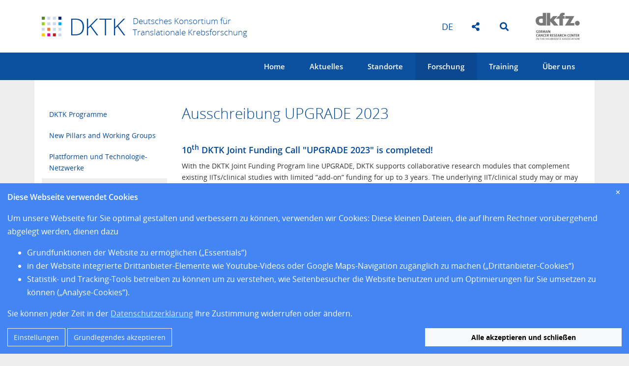

--- FILE ---
content_type: text/html; charset=UTF-8
request_url: https://dktk.dkfz.de/forschung/joint-funding-programm/upgrade-2023
body_size: 5459
content:
<!DOCTYPE html>
<html lang="de">
<head>
    <meta http-equiv="X-UA-Compatible" content="IE=edge">
    <meta name="viewport" content="width=device-width,initial-scale=1.0,minimum-scale=1.0,maximum-scale=5.0">

    

	<meta property="og:site_name" content="DKTK" />
	<meta property="og:locale" content="de_DE" />
	<meta property="og:type" content="website" />
	<meta property="og:title" content="Ausschreibung UPGRADE 2023" />
	
<title>Ausschreibung UPGRADE 2023 :: DKTK</title>

<meta http-equiv="content-type" content="text/html; charset=UTF-8">
<link rel="shortcut icon" href="https://dktk.dkfz.de/application/files/4616/1788/9287/favicon-16x16.png" type="image/x-icon">
<link rel="icon" href="https://dktk.dkfz.de/application/files/4616/1788/9287/favicon-16x16.png" type="image/x-icon">
<link rel="canonical" href="https://dktk.dkfz.de/forschung/joint-funding-programm/upgrade-2023" />
<link rel="preload" href="/packages/dktk/fonts/Regular/OpenSans-Regular.woff2" as="font" type="font/woff2" crossorigin="anonymous" />
<link rel="preload" href="/packages/dktk/fonts/Bold/OpenSans-Bold.woff2" as="font" type="font/woff2" crossorigin="anonymous" />
<link rel="preload" href="/packages/dktk/fonts/Light/OpenSans-Light.woff2" as="font" type="font/woff2" crossorigin="anonymous" />
<script type="text/javascript">
    var CCM_DISPATCHER_FILENAME = "/index.php";
    var CCM_CID = 1627;
    var CCM_EDIT_MODE = false;
    var CCM_ARRANGE_MODE = false;
    var CCM_IMAGE_PATH = "/concrete/images";
    var CCM_APPLICATION_URL = "https://dktk.dkfz.de";
    var CCM_REL = "";
    var CCM_ACTIVE_LOCALE = "de_DE";
    var CCM_USER_REGISTERED = false;
</script>

<link href="/concrete/css/fontawesome/all.css?ccm_nocache=d31ed2e993263ea0d9dbc86165f0aa058f3d5594" rel="stylesheet" type="text/css" media="all" />
<script type="text/javascript" src="/concrete/js/jquery.js?ccm_nocache=d31ed2e993263ea0d9dbc86165f0aa058f3d5594"></script>
<link href="/packages/active_cookie_consent/css/cookies-disclaimer.css?ccm_nocache=e7365db9724134174429a1508a1608fff4f29936" rel="stylesheet" type="text/css" media="all" />
<link href="/xw/acc/css/cookies-disclaimer/styles" rel="stylesheet" type="text/css" media="all" />
<link href="/packages/active_cookie_consent/css/ios_toggler.css?ccm_nocache=e7365db9724134174429a1508a1608fff4f29936" rel="stylesheet" type="text/css" media="all" />
<link href="/packages/active_cookie_consent/css/acc-third-party.css?ccm_nocache=e7365db9724134174429a1508a1608fff4f29936" rel="stylesheet" type="text/css" media="all" />
<link href="/concrete/css/features/search/frontend.css?ccm_nocache=d31ed2e993263ea0d9dbc86165f0aa058f3d5594" rel="stylesheet" type="text/css" media="all" />

    <link rel="stylesheet" type="text/css" href="/packages/dktk/css/main.css"/>
<style type="text/css"></style></head>
<body>
<div class="ccm-page ccm-page-id-1627 page-type-page page-template-full js-ccm-page">

<header>
    <nav class="navbar navbar-dark navbar-expand-lg bg-white">
        <div class="container">
            <div class="navbar__logo">
                
<a href="https://dktk.dkfz.de/" class="navbar-brand dk-logo">
    <span class="dk-logo__sign">
        <img src="/packages/dktk/img/logo-dktk-sign.svg" alt="dktk" />    </span>
    <span class="dk-logo__brand">
        <span class="dk-logo__brand-part1">D</span><span class="dk-logo__brand-part2">K</span><span class="dk-logo__brand-part3">TK</span>
    </span>

            <span class="dk-logo__slogan">
            Deutsches Konsortium für <br> Translationale Krebsforschung        </span>
    </a>
            </div>

            <div class="navbar__right d-print-none">
                <div class="navbar__languages mt-sm-0 mt-2">
                    

    
<div class="dk-header-dropdown">
    <a href="javascript:void(0)" class="btn btn-light dk-header-dropdown__button dk-header-sm-btn ">
        de    </a>
    <ul class="dropdown-menu dk-header-dropdown__menu dk-links-dropdown">
                        <li class=" dk-header-sm-btn dk-header-sm-btn--lighter">
                    <a href="https://dktk.dkfz.de/en/research/joint-funding-projects/upgrade-2023" title="English" class="d-block">en</a>
                </li>
                    </ul>
</div>

                </div>
                <div class="navbar__social-links mt-sm-0 mt-2">
                    
<div class="dk-header-dropdown ms-2">
    <a href="javascript:void(0)" class="btn btn-light dk-header-dropdown__button dk-header-sm-btn ">
        <i class="fas fa-share-alt"></i>
    </a>
    <ul class="dropdown-menu dk-header-dropdown__menu dk-links-dropdown">
        <li class="dk-header-sm-btn dk-header-sm-btn--lighter">
            <a class="d-block" href="https://www.facebook.com/sharer/sharer.php?u=https://dktk.dkfz.de/forschung/joint-funding-programm/upgrade-2023" target="_blank">
                <i class="fab fa-facebook-f" title="Facebook"></i>
            </a>
        </li>
        <li class="dk-header-sm-btn dk-header-sm-btn--lighter">
            <a class="d-block" href="https://twitter.com/intent/tweet?text=DKTK Ausschreibung UPGRADE 2023&url=https://dktk.dkfz.de/forschung/joint-funding-programm/upgrade-2023" target="_blank">
                <svg viewBox="0 0 24 24" aria-hidden="true" class="" style="fill: #00489c;height: 20px;margin-top: -4px;">
                    <g><path d="M18.244 2.25h3.308l-7.227 8.26 8.502 11.24H16.17l-5.214-6.817L4.99 21.75H1.68l7.73-8.835L1.254 2.25H8.08l4.713 6.231zm-1.161 17.52h1.833L7.084 4.126H5.117z"></path></g>
                </svg>
            </a>
        </li>
        <script>
            if(navigator.userAgent.match(/iPhone|Android/i)) {
                document.write('<li class="dk-header-sm-btn dk-header-sm-btn--lighter"><a class="d-block" href="https://api.whatsapp.com/send?text=Hallo, das könnte interessant sein: https://dktk.dkfz.de/forschung/joint-funding-programm/upgrade-2023" data-action="share/whatsapp/share" target="_blank"><i class="fab fa-whatsapp"></i></a></li>');
            }
        </script>
    </ul>
</div>
                </div>
                <div class="navbar__search mt-sm-0 mt-2 me-md-4 me-0 ms-2">
                    

    <form action="https://dktk.dkfz.de/suche" method="get" class="dk-header-search js-search-form">
<input type="hidden" name="search_paths[]" value="" />    <div class="dk-header-search__input-wrapper js-search-input-wrapper">
        <input type="text" name="query" value="" class="form-control-lg dk-header-search__input js-search-input px-5 form-control ccm-input-text" placeholder="Geben Sie Ihre Suche ein..." />        <div class="dk-close dk-header-search__close js-close-search"></div>
    </div>


    <button type="button" class="btn btn-light dk-header-sm-btn js-toggle-search">
        <i class="fas fa-search"></i>
    </button>
</form>

                </div>
                <a href="http://www.dkfz.de" class="dkfz-link d-md-inline-block d-sm-none d-none" target="_blank">
                    <img src="/packages/dktk/img/logo-dkfz.svg" alt="dkfz" />                </a>
            </div>
        </div>
        <div class="navbar__menu d-print-none">
            <div class="container position-relative h-100 d-flex flex-wrap justify-content-between align-items-center">

                <div class="navbar__hamburger hamburger hamburger--squeeze js-navbar-toggler" type="button">
                  <div class="hamburger-box">
                    <div class="hamburger-inner"></div>
                  </div>
                  <span class="dk-nav-menu">Menü</span>
                </div>

                <div class="navbar-collapse js-navbar" id="navbarMenu">
                    

    <ul class="navbar-nav ms-auto"><li class="nav-item nav-item--mobile-title"><span>Menü</span></li><li class="nav-item"><a class="nav-link js-submenu-toggler" target="_self" href="https://dktk.dkfz.de/"><span>Home</span></a></li><li class="nav-item nav-item--has-submenu"><a class="nav-link js-submenu-toggler" target="_self" href="https://dktk.dkfz.de/aktuelles"><span>Aktuelles</span><i class="fas fa-chevron-right me-3 nav-item__icon"></i></a><ul class="navbar-nav__dropdown dk-nav-submenu js-submenu row"><div class="dk-nav-submenu__header p-0"><h2 class="dk-nav-submenu__title"><a class="nav-link nav-link--title" target="_self" href="https://dktk.dkfz.de/aktuelles">Aktuelles</a></h2><i class="fas fa-times dk-nav-submenu__close js-submenu-close"></i></div><li class="nav-item"><a class="nav-link js-submenu-toggler" target="_self" href="https://dktk.dkfz.de/aktuelles/meldungen"><span>Meldungen</span></a></li><li class="nav-item"><a class="nav-link js-submenu-toggler" target="_self" href="https://dktk.dkfz.de/aktuelles/events"><span>Events</span></a></li></ul></li><li class="nav-item nav-item--has-submenu"><a class="nav-link js-submenu-toggler" target="_self" href="https://dktk.dkfz.de/standorte"><span>Standorte</span><i class="fas fa-chevron-right me-3 nav-item__icon"></i></a><ul class="navbar-nav__dropdown dk-nav-submenu js-submenu row"><div class="dk-nav-submenu__header p-0"><h2 class="dk-nav-submenu__title"><a class="nav-link nav-link--title" target="_self" href="https://dktk.dkfz.de/standorte">Standorte</a></h2><i class="fas fa-times dk-nav-submenu__close js-submenu-close"></i></div><li class="nav-item"><a class="nav-link js-submenu-toggler" target="_self" href="https://dktk.dkfz.de/standorte/overview"><span>&Uuml;bersicht</span></a></li><li class="nav-item"><a class="nav-link js-submenu-toggler" target="_self" href="https://dktk.dkfz.de/standorte/berlin"><span>Berlin</span></a></li><li class="nav-item"><a class="nav-link js-submenu-toggler" target="_self" href="https://dktk.dkfz.de/standorte/dresden"><span>Dresden</span></a></li><li class="nav-item"><a class="nav-link js-submenu-toggler" target="_self" href="https://dktk.dkfz.de/standorte/essen-duesseldorf"><span>Essen/D&uuml;sseldorf</span></a></li><li class="nav-item"><a class="nav-link js-submenu-toggler" target="_self" href="https://dktk.dkfz.de/standorte/frankfurt-mainz"><span>Frankfurt/Mainz</span></a></li><li class="nav-item"><a class="nav-link js-submenu-toggler" target="_self" href="https://dktk.dkfz.de/standorte/freiburg"><span>Freiburg</span></a></li><li class="nav-item"><a class="nav-link js-submenu-toggler" target="_self" href="https://dktk.dkfz.de/standorte/heidelberg"><span>Heidelberg</span></a></li><li class="nav-item"><a class="nav-link js-submenu-toggler" target="_self" href="https://dktk.dkfz.de/standorte/muenchen"><span>M&uuml;nchen</span></a></li><li class="nav-item"><a class="nav-link js-submenu-toggler" target="_self" href="https://dktk.dkfz.de/standorte/tuebingen"><span>T&uuml;bingen</span></a></li></ul></li><li class="nav-item nav-item--path-selected nav-item--has-submenu"><a class="nav-link js-submenu-toggler" target="_self" href="https://dktk.dkfz.de/forschung"><span>Forschung</span><i class="fas fa-chevron-right me-3 nav-item__icon"></i></a><ul class="navbar-nav__dropdown dk-nav-submenu js-submenu row"><div class="dk-nav-submenu__header p-0"><h2 class="dk-nav-submenu__title"><a class="nav-link nav-link--title" target="_self" href="https://dktk.dkfz.de/forschung">Forschung</a></h2><i class="fas fa-times dk-nav-submenu__close js-submenu-close"></i></div><li class="nav-item"><a class="nav-link js-submenu-toggler" target="_self" href="https://dktk.dkfz.de/forschung/DKTK-Programme"><span>DKTK Programme</span></a></li><li class="nav-item"><a class="nav-link js-submenu-toggler" target="_self" href="https://dktk.dkfz.de/forschung/dktk-ad-hoc-working-groups"><span>New Pillars and Working Groups</span></a></li><li class="nav-item"><a class="nav-link js-submenu-toggler" target="_self" href="https://dktk.dkfz.de/forschung/Plattformen-und-Technologie-Netzwerke"><span>Plattformen und Technologie-Netzwerke</span></a></li><li class="nav-item nav-item--path-selected"><a class="nav-link js-submenu-toggler" target="_self" href="https://dktk.dkfz.de/forschung/joint-funding-programm"><span>DKTK Joint Funding-Programm</span></a></li><li class="nav-item"><a class="nav-link js-submenu-toggler" target="_self" href="https://dktk.dkfz.de/forschung/dktk-wissenschaftler"><span>DKTK Wissenschaftler:innen</span></a></li><li class="nav-item"><a class="nav-link js-submenu-toggler" target="_self" href="https://dktk.dkfz.de/forschung/publikationen"><span>Publikationen</span></a></li></ul></li><li class="nav-item nav-item--has-submenu"><a class="nav-link js-submenu-toggler" target="_self" href="https://dktk.dkfz.de/training"><span>Training</span><i class="fas fa-chevron-right me-3 nav-item__icon"></i></a><ul class="navbar-nav__dropdown dk-nav-submenu js-submenu row"><div class="dk-nav-submenu__header p-0"><h2 class="dk-nav-submenu__title"><a class="nav-link nav-link--title" target="_self" href="https://dktk.dkfz.de/training">Training</a></h2><i class="fas fa-times dk-nav-submenu__close js-submenu-close"></i></div><li class="nav-item"><a class="nav-link js-submenu-toggler" target="_self" href="https://dktk.dkfz.de/training/school-oncology"><span>School of Oncology</span></a></li><li class="nav-item"><a class="nav-link js-submenu-toggler" target="_self" href="https://dktk.dkfz.de/training/summer-school-translational-cancer-research"><span>Summer School Translational Cancer...</span></a></li><li class="nav-item"><a class="nav-link js-submenu-toggler" target="_self" href="https://dktk.dkfz.de/training/cortex-fellowship"><span>CORTEX Fellowship</span></a></li></ul></li><li class="nav-item nav-item--has-submenu"><a class="nav-link js-submenu-toggler" target="_self" href="https://dktk.dkfz.de/ueber-uns"><span>&Uuml;ber uns</span><i class="fas fa-chevron-right me-3 nav-item__icon"></i></a><ul class="navbar-nav__dropdown dk-nav-submenu js-submenu row"><div class="dk-nav-submenu__header p-0"><h2 class="dk-nav-submenu__title"><a class="nav-link nav-link--title" target="_self" href="https://dktk.dkfz.de/ueber-uns">&Uuml;ber uns</a></h2><i class="fas fa-times dk-nav-submenu__close js-submenu-close"></i></div><li class="nav-item"><a class="nav-link js-submenu-toggler" target="_self" href="https://dktk.dkfz.de/ueber-uns/ueber-dktk"><span>&Uuml;ber DKTK</span></a></li><li class="nav-item"><a class="nav-link js-submenu-toggler" target="_self" href="https://dktk.dkfz.de/ueber-uns/satzung"><span>Satzung</span></a></li><li class="nav-item"><a class="nav-link js-submenu-toggler" target="_self" href="https://dktk.dkfz.de/ueber-uns/dktk-organization"><span>DKTK Organisation</span></a></li><li class="nav-item"><a class="nav-link js-submenu-toggler" target="_self" href="https://dktk.dkfz.de/ueber-uns/facts-and-figures"><span>Zahlen und Fakten</span></a></li><li class="nav-item"><a class="nav-link js-submenu-toggler" target="_self" href="https://dktk.dkfz.de/ueber-uns/jahresbericht"><span>Jahresbericht</span></a></li><li class="nav-item"><a class="nav-link js-submenu-toggler" target="_self" href="https://dktk.dkfz.de/ueber-uns/dzg"><span>DZG</span></a></li><li class="nav-item"><a class="nav-link js-submenu-toggler" target="_self" href="https://dktk.dkfz.de/ueber-uns/jobs-karriere"><span>Jobs &amp; Karriere</span></a></li><li class="nav-item"><a class="nav-link js-submenu-toggler" target="_self" href="https://dktk.dkfz.de/ueber-uns/kontakt"><span>Kontakt</span></a></li></ul></li></ul>
                </div>
            </div>
        </div>
    </nav>
</header>
<main class="dk-main">
    <div class="container bg-white pt-5 pb-4">
        <div class="row">
            <div class="col-md-3 col-sm-12">
                <div class="dk-sidebar-menu position-relative">
    <button class="btn btn-outline-secondary ms-auto dk-sidebar-menu__button" data-bs-toggle="collapse" data-bs-target="#sidebarMenu">
        <span>Seitennavigation anzeigen</span>
        <i class="fas fa-angle-down"></i>
    </button>
    <div class="collapse dk-sidebar-menu__nav" id="sidebarMenu">
        

    <ul class="navbar-nav"><li class="nav-item nav-item-sidenav"><a class="nav-link nav-link--sidenav" target="_self" href="https://dktk.dkfz.de/forschung/DKTK-Programme"><span>DKTK Programme</span></a></li><li class="nav-item nav-item-sidenav"><a class="nav-link nav-link--sidenav" target="_self" href="https://dktk.dkfz.de/forschung/dktk-ad-hoc-working-groups"><span>New Pillars and Working Groups</span></a></li><li class="nav-item nav-item-sidenav"><a class="nav-link nav-link--sidenav" target="_self" href="https://dktk.dkfz.de/forschung/Plattformen-und-Technologie-Netzwerke"><span>Plattformen und Technologie-Netzwerke</span></a></li><li class="nav-item nav-item-sidenav nav-item--path-selected nav-item--has-submenu"><a class="nav-link nav-link--sidenav" target="_self" href="https://dktk.dkfz.de/forschung/joint-funding-programm"><span>DKTK Joint Funding-Programm</span></a><ul class="nav navbar-nav__sub-menu"><li class="nav-item nav-item-sidenav "><a class="nav-link nav-link--sidenav" target="_self" href="https://dktk.dkfz.de/forschung/joint-funding-programm/projekte"><span>Projekt&uuml;bersicht Joint Funding</span></a></li><li class="nav-item nav-item-sidenav "><a class="nav-link nav-link--sidenav" target="_self" href="https://dktk.dkfz.de/forschung/joint-funding-programm/strategische-initiativen"><span>Strategische Initiativen</span></a></li><li class="nav-item nav-item-sidenav "><a class="nav-link nav-link--sidenav" target="_self" href="https://dktk.dkfz.de/forschung/joint-funding-programm/2026"><span>Joint Funding Ausschreibung 2026</span></a></li><li class="nav-item nav-item-sidenav "><a class="nav-link nav-link--sidenav" target="_self" href="https://dktk.dkfz.de/forschung/joint-funding-programm/weitere-ausschreibungen-seit-2021"><span>Weitere Ausschreibungen seit 2021</span></a></li><li class="nav-item nav-item-sidenav "><a class="nav-link nav-link--sidenav" target="_self" href="https://dktk.dkfz.de/forschung/joint-funding-programm/translational-advisory-board"><span>Translational Advisory Board</span></a></li></ul></li><li class="nav-item nav-item-sidenav"><a class="nav-link nav-link--sidenav" target="_self" href="https://dktk.dkfz.de/forschung/dktk-wissenschaftler"><span>DKTK Wissenschaftler:innen</span></a></li><li class="nav-item nav-item-sidenav"><a class="nav-link nav-link--sidenav" target="_self" href="https://dktk.dkfz.de/forschung/publikationen"><span>Publikationen</span></a></li></ul>
    </div>
</div>
<div class="sidenav-bottom-area">
    </div>
            </div>
            <div class="col-md-9 col-sm-12">
                

    <h2>Ausschreibung UPGRADE 2023</h2>

<h4><br />
<strong>10<sup>th</sup> DKTK Joint Funding Call "UPGRADE 2023" is completed!</strong></h4>

<p>With the DKTK Joint Funding Program line UPGRADE, DKTK supports collaborative research modules that complement existing IITs/clinical studies with limited “add‐on” funding for up to 3 years. The underlying IIT/clinical study may or may not be DKTK funded.<br />
<br />
<strong>A total of 19 proposals have been submitted during this call. The following three research modules were selected for funding:</strong><br />
 </p>

<ul>
	<li><strong>Precision monitoring and targeting of T-ALL (IDENTI-T):</strong> Decoding cellular identities of T-ALL for therapeutic monitoring and targeting by single-cell multi-omics and data-informed cytometry.<br />
	<br />
	<strong>Overall coordinators:</strong> Prof. Ulrich Keller, PD Dr. Stefan Schwartz, Berlin<br />
	<strong>Participating DKTK sites:</strong> <u>Berlin</u>, Frankfurt/Mainz, Heidelberg<br />
	<br />
	 </li>
	<li><strong>Tumor heterogeneity impacts immunotherapy (TRICKY)</strong>: Tumor heterogeneity impacts patient outcomes upon immune checkpoint inhibition in melanoma.<br />
	<br />
	<strong>Overall coordinator:</strong> Prof. Selma Ugurel, Essen/Düsseldorf<br />
	Partici<strong>pating DKTK sites:</strong> Dresden, <u>Essen/Düsseldorf</u>, Heidelberg<br />
	<br />
	 </li>
	<li><strong>Translational program of IT-PD1/NOA-26 study (TRUST):</strong> Translational research program using longitudinal biosamples from enrolled patients during intrathecal immunotherapy within the multicenter investigator-inititated IT-PD1/NOA-26 clinical study.</li>
</ul>

<p style="margin-left: 40px;"><strong>Overall coordinator:</strong> Prof. Ghazaleh Tabatabai, Tübingen<br />
<strong>Participating DKTK sites: </strong>Berlin, Essen/Düsseldorf, Heidelberg, <u>Tübingen</u></p>

            </div>
        </div>
    </div>
</main>

<footer class="dk-bg-white dk-footer d-print-none">
    <div class="container">
        <div class="row align-items-center">
            <div class="col-md-3 dk-footer__dktk-logo">
                <div class="bmbf-logo">
                    

    <div><img alt="BMFTR Logo" class="img-fluid" data-id="2648" src="https://dktk.dkfz.de/download_file/view_inline/0fd9643c-e69e-48ea-81a1-302c51045a9f" /></div>

<!--                  -->                  <p class="mb-2 small text-center">und den sieben Sitzländern</p>
                </div>
            </div>
            <div class="col-md-7 d-flex align-items-center">
                

    <ul class="nav nav--footer mx-sm-auto py-3"><li class="nav-item"><a class="nav-link nav-link--footer" target="_self" href="https://dktk.dkfz.de/"><span>Home</span></a></li><li class="nav-item"><a class="nav-link nav-link--footer" target="_self" href="https://dktk.dkfz.de/aktuelles"><span>Aktuelles</span></a></li><li class="nav-item"><a class="nav-link nav-link--footer" target="_self" href="https://dktk.dkfz.de/standorte"><span>Standorte</span></a></li><li class="nav-item"><a class="nav-link nav-link--footer" target="_self" href="https://dktk.dkfz.de/forschung"><span>Forschung</span></a></li><li class="nav-item"><a class="nav-link nav-link--footer" target="_self" href="https://dktk.dkfz.de/training"><span>Training</span></a></li><li class="nav-item"><a class="nav-link nav-link--footer" target="_self" href="https://dktk.dkfz.de/ueber-uns"><span>&Uuml;ber uns</span></a></li><li><a class="nav-link nav-link--footer" href="https://dktk.dkfz.de/impressum"><span>Impressum</span></a></li><li><a class="nav-link nav-link--footer" href="https://dktk.dkfz.de/datenschutz"><span>Datenschutz</span></a></li></ul>
            </div>
            <div class="col-8 col-sm-4 col-md-2 mb-4 mb-md-0">
                <img class="w-100" loading="lazy" src="/packages/dktk/img/dzg-logo.jpg" alt="DZG Logo" />            </div>
        </div>
    </div>

    <section class="dk-bg-dark-blue dk-footer__bottom">
        <div class="container">
            <div class="row">
                <div class="col-12">
                    <div class="dk-footer-socials d-flex justify-content-between">
                        <p class="dk-footer-socials__left text-white mb-0">Folgen Sie uns</p>
                        <div class="dk-footer-socials__right">
                            

    
<div class="dk-social-links">
                <a class="dk-social-links__link me-3" target="_blank" rel="noopener noreferrer"
               href="https://www.facebook.com/DKFZde/"
               aria-label="Facebook">
                <span class="dk-social-links__circle">
                    <i class="fab fa-facebook-f" aria-hidden="true" title="Facebook"></i>                </span>
            </a>
                        <a class="dk-social-links__link me-3" target="_blank" rel="noopener noreferrer"
               href="https://twitter.com/DKTK_"
               aria-label="X">
                <span class="dk-social-links__circle">
                                            <svg viewBox="0 0 24 24" aria-hidden="true" class="" style="fill: #fff;height: 25px;margin-top: -4px;">
                            <g><path d="M18.244 2.25h3.308l-7.227 8.26 8.502 11.24H16.17l-5.214-6.817L4.99 21.75H1.68l7.73-8.835L1.254 2.25H8.08l4.713 6.231zm-1.161 17.52h1.833L7.084 4.126H5.117z"></path></g>
                        </svg>
                                    </span>
            </a>
            </div>



    
<div class="dk-social-links">
                <a class="dk-social-links__link me-3" target="_blank" rel="noopener noreferrer"
               href="https://www.linkedin.com/company/dktk-deutsches-konsortium-f%C3%BCr-translationale-krebsforschung/"
               aria-label="LinkedIn">
                <span class="dk-social-links__circle">
                    <i class="fab fa-linkedin" aria-hidden="true" title="LinkedIn"></i>                </span>
            </a>
            </div>

                            <a href="https://dktk.dkfz.de/rss/de" class="rss" target="_blank"><span class="text-white">RSS-Feed</span> <i class="fas fa-rss ms-2 text-white"></i></a>                        </div>
                    </div>
                </div>
            </div>
        </div>
    </section>
</footer>

</div><!-- div.ccm-page -->

<script type="text/javascript" src="/concrete/js/vue.js?ccm_nocache=d31ed2e993263ea0d9dbc86165f0aa058f3d5594"></script>
<script type="text/javascript" src="/concrete/js/bootstrap.js?ccm_nocache=7dfd5ef685159df9b4abde9802b45308bb90fa1d"></script>
<script type="text/javascript" src="/concrete/js/moment.js?ccm_nocache=d31ed2e993263ea0d9dbc86165f0aa058f3d5594"></script>
<script type="text/javascript" src="/ccm/assets/localization/moment/js"></script>
<script type="text/javascript" src="/xw/acc/de-de/js/config"></script>
<script type="text/javascript" src="/packages/active_cookie_consent/js/acc.js?ccm_nocache=e7365db9724134174429a1508a1608fff4f29936"></script>
<script type="text/javascript" src="/packages/active_cookie_consent/js/acc-third-party.js?ccm_nocache=e7365db9724134174429a1508a1608fff4f29936"></script>
<script type="text/javascript" src="/xw/acc/de-de/js/trackers-manager"></script>

<script type="text/javascript" src="/packages/dktk/js/main.js"></script>

</body>
</html>


--- FILE ---
content_type: text/html; charset=UTF-8
request_url: https://dktk.dkfz.de/index.php/xw/acc/de/get_message
body_size: 1526
content:
<div class="acc-popup acc-popup--template-7 acc-popup--bottom shadow-sm" data-cookie-disclaimer="true" data-toggled-on="" style="display: none;">
    <div class="acc-popup__wrapper">
        <div class="acc-popup__body">
                            <button class="acc-close-icon js-btn-deny" data-function="close_only">&#x2715</button>
                        <div class="acc-popup__content"><p><b>Diese Webseite verwendet Cookies</b></p>

<p>Um unsere Webseite f&uuml;r Sie optimal gestalten und verbessern zu k&ouml;nnen,&nbsp;verwenden wir Cookies:&nbsp;Diese kleinen Dateien, die auf Ihrem Rechner vor&uuml;bergehend abgelegt werden, dienen dazu&nbsp;</p>

<ul type="disc">
	<li>Grundfunktionen&nbsp;der Website zu erm&ouml;glichen (&bdquo;Essentials&ldquo;)</li>
	<li>in der Website integrierte Drittanbieter-Elemente wie Youtube-Videos oder Google Maps-Navigation zug&auml;nglich zu machen (&bdquo;Drittanbieter-Cookies&ldquo;)</li>
	<li>Statistik- und Tracking-Tools betreiben zu k&ouml;nnen um zu verstehen, wie Seitenbesucher die Website benutzen und um Optimierungen f&uuml;r Sie umsetzen zu k&ouml;nnen (&bdquo;Analyse-Cookies&ldquo;).</li>
</ul>

<p>Sie k&ouml;nnen jeder Zeit in der <a href="https://dktk.dkfz.de/index.php?cID=970">Datenschutzerkl&auml;rung</a> Ihre Zustimmung widerrufen oder &auml;ndern.</p>
</div>
            <div class="acc-popup__controls">
                <div class="acc-popup__controls-start">
                                            <button class="btn btn-outline-light btn-open-option" type="button" data-bs-toggle="collapse" data-bs-target=".acc-popup__body >.acc-optout-options" aria-expanded="false">Einstellungen</button>
                                                                <button class="btn btn-outline-light acc-btn-accept-essentials js-btn-accept-essentials">Grundlegendes akzeptieren</button>
                                    </div>
                <div class="acc-popup__controls-end">
                    <button class="btn btn-light acc-btn-accept-all js-btn-accept-all">Alle akzeptieren und schließen</button>
                </div>
            </div>
            <div class="acc-optout-options collapse mt-5 mb-2">
    <div class="acc-optout-options__inner row g-3">
        <div class="col-md-4">
            <div class="card h-100">
                <div class="card-header"><label><strong>Essenziell</strong></label></div>
                <div class="card-body">
                    <p><p>Essenzielle Cookies erm&ouml;glichen grundlegende Funktionen und sind f&uuml;r die einwandfreie Funktion der Website erforderlich.</p>
</p>
                </div>
            </div>
        </div>

                    <div class="col-md-4">
                <div class="card h-100">
                    <div class="card-header">
                        <label class="ios-toggler-wrapper">
                            <strong>Statistiken</strong>
                            <input type="checkbox" class="ios-toggler ios-toggler--round-flat ios-toggler--sm acc-type-switcher js-type-switcher" data-type="analytics">
                            <span class="ios-toggler-ui"></span>
                        </label>
                    </div>
                    <div class="card-body">
                        <p><p>Wir nutzen Matomo, um die Nutzung unserer Website analysieren und regelm&auml;&szlig;ig verbessern zu k&ouml;nnen. &Uuml;ber die gewonnenen Statistiken k&ouml;nnen wir unsere Seite verbessern und f&uuml;r Sie als Nutzer interessanter ausgestalten. Die erhobenen Daten werden dauerhaft gespeichert und pseudonym analysiert.</p>
</p>
                    </div>
                </div>
            </div>
        
        <div class="col-md-4">
            
<div class="card h-100">
    <div class="card-header">
        <label class="ios-toggler-wrapper">
            <strong>Externe Medien</strong>
            <input type="checkbox" class="ios-toggler ios-toggler--round-flat ios-toggler--sm js-type-switcher" data-type="thirdParty" />            <span class="ios-toggler-ui"></span>
        </label>
    </div>
    <div class="card-body">
        <p><p>Inhalte von Videoplattformen und Social Media Plattformen werden standardm&auml;&szlig;ig blockiert. Wenn Cookies von externen Medien akzeptiert werden, bedarf der Zugriff auf diese Inhalte keiner manuellen Zustimmung mehr.</p>
</p>
    </div>
</div>
        </div>
    </div>
    <div class="text-end mt-3">
        <button class="btn btn-outline-light acc-btn-accept js-btn-accept">Speichern</button>
    </div>
</div>
        </div>
    </div>
</div>


--- FILE ---
content_type: text/html; charset=UTF-8
request_url: https://dktk.dkfz.de/index.php/xw/acc/popup_toggle
body_size: 1996
content:

<a href="javascript:void(0)" class="acc-button-toggle display-cookies-disclaimer-popup" data-accept-function="show_popup">
    <svg class="acc-logo" xmlns="http://www.w3.org/2000/svg" width="70" height="70" viewBox="0 0 232.238 269.574">
        <g id="acc" transform="translate(-91.881 -285.221)">
            <g id="shield" class="acc-logo__shield" transform="translate(-410.848 8.835)">
                <path id="shield-outer" class="acc-logo__shield-outer" data-name="Path 2" d="M219.656,302.883s-18.59,16.374-51.01,29.145a180.667,180.667,0,0,1-62.875,12.116s-5.895,65.495,23.578,126.4,90.307,98.242,90.307,98.242,58.366-29.473,90.131-98.242,23.578-126.4,23.578-126.4-31.11-.982-60.91-12.116S219.656,302.883,219.656,302.883Z" transform="translate(399.047 -24.548)" fill="none" stroke-width="3"/>
                <path id="shield-inner" class="acc-logo__shield-inner" data-name="Path 3" d="M204.953,302.883s-16.2,14.269-44.452,25.4a157.44,157.44,0,0,1-54.791,10.559s-5.137,57.075,20.547,110.154,78.7,85.612,78.7,85.612,50.862-25.684,78.543-85.612S304.043,338.84,304.043,338.84s-27.11-.856-53.079-10.559A193.291,193.291,0,0,1,204.953,302.883Z" transform="translate(413.769 -7.456)" />
            </g>
            <path id="cookie" d="M57.1,120.371A51.7,51.7,0,0,1,38.555,116.9a62.562,62.562,0,0,1-18.361-11.176A63.584,63.584,0,0,1,8.1,91.932a51.338,51.338,0,0,1-6.449-14.75c-2.436-9.429-2.17-19.71.791-30.558A50.707,50.707,0,0,1,10.86,29.518,60,60,0,0,1,22.235,18.081,62.232,62.232,0,0,1,36.529,9.69C39.741,8.143,46.209,6,50,6a4.875,4.875,0,0,1,2.254.42,1.521,1.521,0,0,1,.861,1.424c0,9.524,3.239,10.3,6.674,11.111a10.3,10.3,0,0,1,4.384,1.816c1.558,1.267,1.124,3.106.522,5.65C63.667,30.75,62.12,37.292,70.62,45.7c4.315,4.3,9.25,6.477,14.667,6.477a19.133,19.133,0,0,0,8.366-1.859,2.164,2.164,0,0,1,1-.281A2.371,2.371,0,0,1,96.384,51.2l.033.042a2.735,2.735,0,0,1,.281,1.194c.172,1.475.462,3.944,3.405,5.269a5.594,5.594,0,0,0,2.342.49,10.88,10.88,0,0,0,3.357-.661l.437-.144a7.6,7.6,0,0,1,2.113-.517,1.056,1.056,0,0,1,.966.467,2.428,2.428,0,0,1,1.842,2.213,64.493,64.493,0,0,1-1.88,20.661A50.926,50.926,0,0,1,98.26,101.1a59.292,59.292,0,0,1-8.544,7.956,57.282,57.282,0,0,1-9.923,6.074,52.189,52.189,0,0,1-22.691,5.24ZM52.159,91.936c0,1.036,1.382,2.174,2.641,2.174a2.264,2.264,0,1,0,0-4.527A2.467,2.467,0,0,0,52.159,91.936Zm27-14.595c0,3.837,3.833,6.813,7.129,6.813a6.367,6.367,0,0,0,0-12.734C82.847,71.421,79.16,73.8,79.16,77.341ZM20.1,72.743a3.754,3.754,0,0,0-1.4,2.49,4.7,4.7,0,0,0,4.436,4.374,4.09,4.09,0,0,0,0-8.174A4.712,4.712,0,0,0,20.1,72.743Zm24-17.584a6.762,6.762,0,0,0-3.223,5.755c0,4.944,5.044,9.8,10.182,9.8a9.1,9.1,0,0,0,9.018-9.155c0-4.843-3.792-8.358-9.018-8.358A12.725,12.725,0,0,0,44.1,55.159ZM27.024,38.979A2.711,2.711,0,0,0,29.665,41.4a2.265,2.265,0,1,0,0-4.527C28.39,36.874,27.024,37.72,27.024,38.979Zm81.532-5.519c0-3.172,3.467-5.767,6.382-5.767a5.744,5.744,0,0,1,0,11.487C112.022,39.18,108.556,36.633,108.556,33.46ZM78.163,30.141a5.216,5.216,0,0,1,5.211-5.221c2.877,0,5.782,3.059,5.782,5.942s-2.905,4.5-5.782,4.5A5.217,5.217,0,0,1,78.163,30.141ZM74.218.758C79.4-3.2,93.549,9.406,82.555,14.334a9.351,9.351,0,0,1-3.806.911C71.577,15.246,70.143,3.961,74.218.758Z" transform="translate(150.727 338.338)" fill="#fff"/>
            <g id="xw" transform="translate(-17092.393 1527.58)">
                <g id="xw__inner" data-name="xw__inner" transform="translate(17284.086 -1052.456)">
                    <path id="Path_2503" data-name="Path 2503" d="M42.585,6.962a78.3,78.3,0,0,0-26.322,15.5A183.558,183.558,0,0,0,3.457,35.7l1.464.03a3.782,3.782,0,0,0,2.939-1.306c.95-1.1,2.556-2.882,5.014-5.405a40.156,40.156,0,0,1,7.158-6.183l1.525,1.094s-2.235,1.322-7.048,6.165c-2.081,2.094-3.6,3.712-4.647,4.875A6.793,6.793,0,0,1,4.75,37.207L.368,37.163s9.669-12.4,19.176-19.438C31.5,8.875,42.585,6.962,42.585,6.962Z" transform="translate(-0.368 -6.962)" fill="#fff"/>
                    <path id="Path_2504" data-name="Path 2504" d="M66.762,76.742,57.891,67.57s1.751-1.515,2.481-2.072,1.952-1.407,1.952-1.407l14.017,14.73H71.666a6.824,6.824,0,0,1-4.9-2.08Z" transform="translate(-42.236 -48.544)" fill="#fff"/>
                    <path id="Path_2505" data-name="Path 2505" d="M12.776,28.714.368,15.885H5.345a7.018,7.018,0,0,1,5.084,2.18l6.561,6.9s-.564.482-1.069.917C15.382,26.342,12.776,28.714,12.776,28.714Z" transform="translate(-0.368 -13.457)" fill="#fff"/>
                </g>
            </g>
        </g>
    </svg>
</a>


--- FILE ---
content_type: text/css
request_url: https://dktk.dkfz.de/packages/active_cookie_consent/css/cookies-disclaimer.css?ccm_nocache=e7365db9724134174429a1508a1608fff4f29936
body_size: 1163
content:
/* Copyright Xanweb GmbH, Lizenz für eine Webseite: dktk.dkfz.de */
div.ccm-page .acc-popup{left:0;position:fixed;right:0;z-index:1050}div.ccm-page .acc-popup--template-3 .acc-optout-options .acc-btn-accept{display:none}@media (min-width:576px){div.ccm-page .acc-popup--template-7 .acc-btn-accept-all{min-width:300px}}@media (max-width:767.98px){div.ccm-page .acc-popup--template-7 .acc-popup__controls{display:grid;grid-auto-columns:100%}div.ccm-page .acc-popup--template-7 .acc-popup__controls-end,div.ccm-page .acc-popup--template-7 .acc-popup__controls-start{display:grid}div.ccm-page .acc-popup--template-7 .acc-popup__controls-end>:not(:last-child),div.ccm-page .acc-popup--template-7 .acc-popup__controls-start>:not(:last-child){margin-bottom:.5rem}div.ccm-page .acc-popup--template-7 .acc-popup__controls>:not(:last-child){margin-bottom:1rem}}@media (min-width:576px) and (max-width:767.98px){div.ccm-page .acc-popup--template-7 .acc-popup__controls-start{display:flex;justify-content:space-between}div.ccm-page .acc-popup--template-7 .acc-popup__controls-start>:not(:last-child){margin-bottom:0;margin-right:.5rem}}div.ccm-page .acc-popup--minimized .acc-optout-options__inner{display:flex;margin-bottom:15px;margin-top:15px}div.ccm-page .acc-popup--minimized .acc-optout-options__inner .ios-toggler-wrapper{flex-flow:row wrap;font-weight:400;margin-bottom:0;margin-right:10%}div.ccm-page .acc-popup--minimized .acc-optout-options__inner .ios-toggler-wrapper input[type=checkbox].ios-toggler+span{margin-left:unset;margin-right:15px}@media (min-width:576px) and (max-width:767.98px){div.ccm-page .acc-popup--minimized .acc-optout-options__inner{flex-direction:column}div.ccm-page .acc-popup--minimized .acc-optout-options__inner .ios-toggler-wrapper{margin-bottom:15px}}div.ccm-page .acc-popup--top{top:0}div.ccm-page .acc-popup--bottom{bottom:0}div.ccm-page .acc-popup .acc-close-icon{background-color:transparent;border:0;box-shadow:none;cursor:pointer;font-size:small;height:36px;position:absolute;right:5px;top:0;width:36px;z-index:8040}div.ccm-page .acc-popup .acc-close-icon:focus{outline:transparent}div.ccm-page .acc-popup--modal{background:rgba(0,0,0,.7);height:100%;position:fixed;top:0;width:100%;z-index:1050}div.ccm-page .acc-popup__controls{display:flex;justify-content:space-between}div.ccm-page .acc-popup__controls--center{justify-content:center}@media (min-width:576px){div.ccm-page .acc-popup__controls--center>:not(:last-child){margin-right:1rem}}@media (max-width:575.98px){div.ccm-page .acc-popup__controls{display:grid;grid-auto-columns:100%}div.ccm-page .acc-popup__controls-end,div.ccm-page .acc-popup__controls-start{display:grid}div.ccm-page .acc-popup__controls-end>:not(:last-child),div.ccm-page .acc-popup__controls-start>:not(:last-child){margin-bottom:.5rem}div.ccm-page .acc-popup__controls>:not(:last-child){margin-bottom:1rem}}div.ccm-page .acc-popup__wrapper{background-color:#fff;max-height:90vh;padding:2rem}div.ccm-page .acc-popup__wrapper--modal{border-radius:13px;left:50%;padding:40px 40px 25px;position:fixed;top:50%;transform:translate(-50%,-50%);width:50vw}@media (max-width:1399.98px){div.ccm-page .acc-popup__wrapper--modal{width:80vw}}@media (max-width:575.98px){div.ccm-page .acc-popup__wrapper--modal{border-radius:0;left:0;max-height:100%;transform:translateY(-50%);width:100%}}div.ccm-page .acc-popup__body{display:flex;flex-direction:column;max-height:60vh;overflow-x:hidden;overflow-y:auto;padding:5px 10px}div.ccm-page .acc-popup__body::-webkit-scrollbar{width:8px}div.ccm-page .acc-popup__body::-webkit-scrollbar-track{background:#f1f1f1}div.ccm-page .acc-popup__body::-webkit-scrollbar-thumb{background:#cbcbcb;border-radius:10px;-webkit-transition:all .3s ease;transition:all .3s ease}div.ccm-page .acc-popup__body::-webkit-scrollbar-thumb:hover{background:#989898}div.ccm-page .acc-popup__body--modal{max-height:75vh}@media (min-width:1400px){div.ccm-page .acc-popup__body--modal{max-height:85vh}}div.ccm-page .acc-popup__body--modal .card{border-color:#f2f2f2;border-radius:5px;margin-bottom:25px;padding:15px}div.ccm-page .acc-popup__body--modal .card p{font-size:.85rem;line-height:1.5}div.ccm-page .acc-popup__body .card{background:transparent;height:100%;padding:.8rem}div.ccm-page .acc-popup__body .card-header input[type=checkbox]{margin-bottom:.3125rem;vertical-align:middle}div.ccm-page .acc-popup__body .card-header>label:first-child{margin:.8rem 0}div.ccm-page .acc-popup__body .card-body>p:last-child{margin-bottom:0}div.ccm-page .acc-button-toggle{bottom:5px;cursor:pointer;left:10px;position:fixed;z-index:999}


--- FILE ---
content_type: text/css
request_url: https://dktk.dkfz.de/packages/active_cookie_consent/css/acc-third-party.css?ccm_nocache=e7365db9724134174429a1508a1608fff4f29936
body_size: 679
content:
/* Copyright Xanweb GmbH, Lizenz für eine Webseite: dktk.dkfz.de */
div.ccm-page .acc-third-party-wrapper{background-repeat:no-repeat;background-size:cover}div.ccm-page .acc-third-party-wrapper.acc-opt-out{position:relative}div.ccm-page .acc-third-party-wrapper.acc-opt-out .acc-block-overlay{opacity:1}div.ccm-page .acc-block-overlay{align-items:center;background-color:rgba(0,0,0,.75);bottom:0;display:flex;flex-wrap:wrap;left:0;opacity:0;position:absolute;top:0;transition:opacity .15s ease-in-out;width:100%}@supports ((-webkit-backdrop-filter:none) or (backdrop-filter:none)){div.ccm-page .acc-block-overlay{-webkit-backdrop-filter:blur(9px);backdrop-filter:blur(9px)}}div.ccm-page .acc-block-overlay .popup-message{background:hsla(0,0%,100%,.9);border-radius:0;left:50%;margin-bottom:30px;padding:20px;position:absolute;top:50%;transform:translate(-50%,-50%);width:100%}@media screen and (min-width:992px){div.ccm-page .acc-block-overlay .popup-message{width:60%}}@media screen and (min-width:580px){div.ccm-page .acc-block-overlay .popup-message{border-radius:20px;width:80%}}@media screen and (max-width:580px){div.ccm-page .acc-block-overlay .popup-message h2{font-size:26px!important}div.ccm-page .acc-block-overlay .popup-message p{font-size:.875em;line-height:25px}}div.ccm-page .acc-block-overlay .popup-message button.display-cookies-disclaimer-popup{border-radius:0;font-size:.875em;left:unset;padding-left:15px;padding-right:15px;position:relative;top:unset;transform:none;white-space:normal}div.ccm-page .acc-block-overlay .popup-message button.display-cookies-disclaimer-popup:active,div.ccm-page .acc-block-overlay .popup-message button.display-cookies-disclaimer-popup:focus{outline:none}div.ccm-page .acc-google_map.acc-opt-out{background-image:url(../img/google-map-wallpaper.png)}


--- FILE ---
content_type: application/javascript
request_url: https://dktk.dkfz.de/xw/acc/de-de/js/config
body_size: 317
content:
window["ACC_CONF"]={"i18n":{"third_party":{"accept_btn":"Bitte Drittanbieter Cookies akzeptieren","show_popup_btn":"More information","popup_msg":"&lt;p&gt;Inhalte von Videoplattformen und Social Media Plattformen werden standardm&auml;&szlig;ig blockiert. Wenn Cookies von externen Medien akzeptiert werden, bedarf der Zugriff auf diese Inhalte keiner manuellen Zustimmung mehr.&lt;\/p&gt;\r\n","popup_captcha_msg":""}},"third_party":{"accept_btn_action":"accept_third_party"}}

--- FILE ---
content_type: image/svg+xml
request_url: https://dktk.dkfz.de/packages/dktk/img/logo-dkfz.svg
body_size: 15408
content:
<?xml version="1.0" encoding="utf-8"?><svg width="100%" height="100%" viewBox="0 0 293 178" version="1.1" xmlns="http://www.w3.org/2000/svg" xmlns:xlink="http://www.w3.org/1999/xlink" xml:space="preserve" style="fill-rule:evenodd;clip-rule:evenodd;stroke-linejoin:round;stroke-miterlimit:1.41421;"><rect x="4.242" y="164.544" width="2.458" height="12.782" style="fill:#0047b9;fill-rule:nonzero;"/><path d="M20.798,164.544l-2.383,0l0,3.979c0,1.57 0.037,3.845 0.133,5.128c-0.471,-0.962 -0.987,-2.02 -1.571,-3.008l-3.553,-6.099l-3.2,0l0,12.782l2.379,0l0,-4.566c0,-1.529 -0.033,-3.537 -0.104,-4.637c0.371,0.833 0.812,1.779 1.375,2.745l3.741,6.458l3.183,0l0,-12.782Z" style="fill:#0047b9;fill-rule:nonzero;"/><path d="M36.032,164.544l-9.082,0l0,2.104l3.316,0l0,10.678l2.458,0l0,-10.678l3.308,0l0,-2.104Z" style="fill:#0047b9;fill-rule:nonzero;"/><path d="M48.3,164.544l-2.458,0l0,5.112l-5.412,0l0,-5.112l-2.454,0l0,12.782l2.454,0l0,-5.545l5.412,0l0,5.545l2.458,0l0,-12.782Z" style="fill:#0047b9;fill-rule:nonzero;"/><path d="M58.786,175.224l-4.482,0l0,-3.462l4.253,0l0,-2.012l-4.253,0l0,-3.141l4.482,0l0,-2.063l-6.94,0l0,12.782l6.94,0l0,-2.104Z" style="fill:#0047b9;fill-rule:nonzero;"/><path d="M96.659,175.167l-4.137,0l0,-10.624l-2.462,0l0,12.782l6.599,0l0,-2.158Z" style="fill:#0047b9;fill-rule:nonzero;"/><path d="M111.463,164.544l-2.862,0l-2.191,6.607c-0.321,0.946 -0.529,1.667 -0.717,2.654l-0.037,0c-0.167,-0.912 -0.396,-1.779 -0.7,-2.691l-2.137,-6.57l-2.875,0l-1.962,12.782l2.495,0l0.717,-5.891c0.15,-1.113 0.283,-2.121 0.358,-3.258l0.038,0c0.154,1.029 0.47,2.179 0.812,3.22l1.95,5.929l2.441,0l2.021,-6.42c0.325,-1.004 0.529,-1.913 0.7,-2.729l0.041,0c0.092,0.891 0.204,1.841 0.396,3.054l0.904,6.095l2.591,0l-1.983,-12.782Z" style="fill:#0047b9;fill-rule:nonzero;"/><path d="M138.111,170.946c0,3.07 -1.774,4.357 -3.441,4.357c-2.287,0 -3.345,-1.766 -3.345,-4.474c0,-2.875 1.62,-4.274 3.383,-4.274c2.191,0 3.403,1.549 3.403,4.391M140.74,170.758c0,-4.378 -2.399,-6.424 -5.803,-6.424c-3.425,0 -6.241,2.541 -6.241,6.762c0,3.962 1.912,6.436 5.803,6.436c3.462,0 6.241,-2.549 6.241,-6.774" style="fill:#0047b9;"/><path d="M168.24,175.057l-2.763,0c-1.566,0 -2.437,0 -2.758,0.038c0.225,-0.304 0.4,-0.592 0.588,-0.896l4.862,-7.687l0,-1.97l-8.245,0l0,2.216l2.945,0c1.267,0 1.871,-0.016 2.329,-0.037c-0.304,0.4 -0.566,0.779 -0.833,1.212l-4.595,7.499l0,1.892l8.47,0l0,-2.267Z" style="fill:#0047b9;fill-rule:nonzero;"/><path d="M178.255,172.762l1.154,-3.258c0.246,-0.737 0.45,-1.475 0.6,-2.137l0.025,0c0.146,0.717 0.342,1.341 0.584,2.046l1.191,3.349l-3.554,0ZM181.505,164.546l-2.779,0l-4.462,12.778l2.479,0l0.887,-2.608l4.825,0l0.887,2.608l2.725,0l-4.562,-12.778Z" style="fill:#0047b9;"/><path d="M195.311,173.37c0,-3.995 -5.374,-3.145 -5.374,-5.436c0,-0.909 0.725,-1.55 2.141,-1.55c0.775,0 1.567,0.129 2.287,0.337l0.134,-2.158c-0.759,-0.129 -1.588,-0.225 -2.308,-0.225c-3.062,0 -4.858,1.575 -4.858,3.841c0,4.2 5.349,3.087 5.349,5.529c0,1.179 -0.966,1.687 -2.212,1.687c-0.925,0 -1.95,-0.208 -2.662,-0.454l-0.158,2.291c0.799,0.209 1.703,0.304 2.608,0.304c3.145,0 5.053,-1.762 5.053,-4.166" style="fill:#0047b9;fill-rule:nonzero;"/><path d="M230.155,174.73c-0.667,0.304 -1.7,0.529 -2.475,0.529c-2.575,0 -3.729,-1.554 -3.729,-4.337c0,-2.474 1.175,-4.274 3.558,-4.274c0.867,0 1.733,0.133 2.571,0.379l0.262,-2.237c-0.829,-0.225 -1.791,-0.342 -2.699,-0.342c-4.275,0 -6.395,2.846 -6.395,6.895c0,3.183 1.437,6.158 5.899,6.158c1.191,0 2.341,-0.234 3.291,-0.575l-0.283,-2.196Z" style="fill:#0047b9;fill-rule:nonzero;"/><path d="M14.663,152.978c-0.846,0.387 -2.167,0.67 -3.158,0.67c-3.275,0 -4.741,-1.974 -4.741,-5.516c0,-3.158 1.491,-5.449 4.524,-5.449c1.108,0 2.216,0.171 3.275,0.483l0.337,-2.849c-1.058,-0.288 -2.287,-0.429 -3.437,-0.429c-5.449,0 -8.145,3.616 -8.145,8.773c0,4.05 1.833,7.837 7.516,7.837c1.516,0 2.983,-0.292 4.191,-0.725l-0.362,-2.795Z" style="fill:#000;fill-rule:nonzero;"/><path d="M131.123,151.241c0,-5.087 -6.836,-4.003 -6.836,-6.924c0,-1.154 0.912,-1.975 2.72,-1.975c0.987,0 1.996,0.171 2.916,0.434l0.163,-2.746c-0.963,-0.171 -2.021,-0.287 -2.937,-0.287c-3.9,0 -6.187,1.995 -6.187,4.895c0,5.349 6.816,3.929 6.816,7.036c0,1.496 -1.229,2.146 -2.821,2.146c-1.174,0 -2.478,-0.267 -3.391,-0.579l-0.196,2.92c1.013,0.263 2.171,0.384 3.325,0.384c3.995,0 6.428,-2.242 6.428,-5.304" style="fill:#000;fill-rule:nonzero;"/><path d="M202.083,140.006l-3.133,0l0,6.511l-6.882,0l0,-6.511l-3.133,0l0,16.277l3.133,0l0,-7.066l6.882,0l0,7.066l3.133,0l0,-16.277Z" style="fill:#000;fill-rule:nonzero;"/><path d="M264.41,140.006l-11.557,0l0,2.678l4.217,0l0,13.599l3.128,0l0,-13.599l4.212,0l0,-2.678Z" style="fill:#000;fill-rule:nonzero;"/><path d="M16.973,115.399c-1.395,-0.412 -2.987,-0.7 -4.599,-0.7c-5.637,0 -9.103,3.641 -9.103,8.753c0,4.966 3.058,8.003 8.215,8.003c1.95,0 3.946,-0.358 5.558,-1.012l0,-7.766l-3.129,0l0,5.67c-0.625,0.196 -1.304,0.288 -2.074,0.288c-3.3,0 -5.175,-2.025 -5.175,-5.474c0,-3.642 2.312,-5.666 5.512,-5.666c1.521,0 3.012,0.316 4.312,0.82l0.483,-2.916Z" style="fill:#000;fill-rule:nonzero;"/><path d="M29.394,128.54l-5.707,0l0,-4.416l5.42,0l0,-2.554l-5.42,0l0,-4.003l5.707,0l0,-2.625l-8.836,0l0,16.273l8.836,0l0,-2.675Z" style="fill:#000;fill-rule:nonzero;"/><path d="M39.944,119.738c0,1.52 -1.158,2.483 -3.037,2.483c-0.483,0 -0.913,-0.021 -1.129,-0.046l0,-4.704c0.312,-0.045 0.771,-0.07 1.229,-0.07c1.97,0 2.937,0.77 2.937,2.337M40.402,125.741c-0.408,-0.554 -0.871,-1.179 -1.325,-1.783c2.454,-0.387 4.142,-2.125 4.142,-4.533c0,-3.324 -2.313,-4.578 -5.904,-4.578c-1.875,0 -3.391,0.021 -4.666,0.096l0,16.272l3.129,0l0,-6.732l0.116,0l4.529,6.732l3.883,0l-3.904,-5.474Z" style="fill:#000;"/><path d="M62.768,114.941l-3.637,0l-2.795,8.411c-0.409,1.204 -0.667,2.125 -0.913,3.379l-0.05,0c-0.216,-1.158 -0.504,-2.266 -0.887,-3.425l-2.725,-8.365l-3.658,0l-2.504,16.273l3.183,0l0.913,-7.495c0.191,-1.425 0.362,-2.704 0.454,-4.15l0.05,0c0.196,1.304 0.604,2.775 1.037,4.1l2.483,7.545l3.1,0l2.574,-8.174c0.413,-1.275 0.675,-2.433 0.896,-3.471l0.046,0c0.121,1.134 0.267,2.338 0.508,3.883l1.158,7.762l3.292,0l-2.525,-16.273Z" style="fill:#000;fill-rule:nonzero;"/><path d="M71.483,125.406l1.47,-4.15c0.309,-0.937 0.575,-1.883 0.771,-2.724l0.021,0c0.196,0.916 0.433,1.716 0.75,2.604l1.512,4.27l-4.524,0ZM75.624,114.941l-3.537,0l-5.683,16.277l3.154,0l1.129,-3.329l6.141,0l1.129,3.329l3.466,0l-5.799,-16.277Z" style="fill:#000;"/><path d="M96.815,114.941l-3.033,0l0,5.066c0,2 0.046,4.887 0.171,6.532c-0.604,-1.233 -1.254,-2.578 -2,-3.837l-4.529,-7.761l-4.07,0l0,16.273l3.037,0l0,-5.808c0,-1.954 -0.046,-4.508 -0.146,-5.907c0.484,1.058 1.038,2.266 1.763,3.495l4.762,8.22l4.045,0l0,-16.273Z" style="fill:#000;fill-rule:nonzero;"/><path d="M69.647,83.337l-39.241,0c-0.15,0 -30.667,-1.233 -30.404,-31.629c0.32,-36.267 46.964,-29.113 46.964,-29.113l0,-21.618l22.681,0l0,82.36ZM46.954,65.327c0,0 -25.155,6.778 -25.155,-12.653c0,-19.901 25.155,-12.732 25.155,-12.732l0,25.385Z" style="fill:#0047b9;"/><path d="M260.817,68.296c0,-8.632 6.991,-15.631 15.611,-15.631c8.624,0 15.61,6.999 15.61,15.631c0,8.632 -6.986,15.627 -15.61,15.627c-8.62,0 -15.611,-6.995 -15.611,-15.627" style="fill:#0047b9;fill-rule:nonzero;"/><path d="M229.779,67.466l26.617,0l0,15.865l-62.25,0l28.576,-44.786l-26.526,0l0,-16.594l60.188,0l-26.605,45.515Z" style="fill:#0047b9;fill-rule:nonzero;"/><path d="M121.083,83.331l-24.072,-27.005l0,27.005l-23.076,0l0,-82.356l23.076,0l0,40.978l19.693,-20.002l28.888,0l-25.542,26.147l30.521,35.233l-29.488,0Z" style="fill:#0047b9;fill-rule:nonzero;"/><path d="M192.001,21.951c0,0.017 -10.515,0.009 -10.503,-0.004c0,0 0.121,-8.403 10.778,-7.94l0,-12.111c-33.562,-9.545 -34.591,20.055 -34.591,20.055l-6.47,0.009c-0.017,-0.021 -16.036,16.585 -16.036,16.585l21.86,0l0.008,44.786l23.726,0c0.042,0 0,-44.782 0,-44.782l11.228,-0.004l0,-16.594Z" style="fill:#0047b9;fill-rule:nonzero;"/><path d="M72.981,153.604l-5.707,0l0,-4.416l5.42,0l0,-2.554l-5.42,0l0,-3.999l5.707,0l0,-2.629l-8.836,0l0,16.273l8.836,0l0,-2.675Z" style="fill:#000;fill-rule:nonzero;"/><path d="M118.433,153.604l-5.708,0l0,-4.416l5.42,0l0,-2.554l-5.42,0l0,-3.999l5.708,0l0,-2.629l-8.837,0l0,16.273l8.837,0l0,-2.675Z" style="fill:#000;fill-rule:nonzero;"/><path d="M142.849,153.604l-5.708,0l0,-4.416l5.42,0l0,-2.554l-5.42,0l0,-3.999l5.708,0l0,-2.629l-8.837,0l0,16.273l8.837,0l0,-2.675Z" style="fill:#000;fill-rule:nonzero;"/><path d="M234,153.604l-5.707,0l0,-4.416l5.42,0l0,-2.554l-5.42,0l0,-3.999l5.707,0l0,-2.629l-8.836,0l0,16.273l8.836,0l0,-2.675Z" style="fill:#000;fill-rule:nonzero;"/><path d="M275.271,153.604l-5.708,0l0,-4.416l5.42,0l0,-2.554l-5.42,0l0,-3.999l5.708,0l0,-2.629l-8.837,0l0,16.273l8.837,0l0,-2.675Z" style="fill:#000;fill-rule:nonzero;"/><path d="M83.528,144.802c0,1.521 -1.158,2.483 -3.037,2.483c-0.483,0 -0.912,-0.021 -1.129,-0.046l0,-4.699c0.313,-0.05 0.771,-0.075 1.229,-0.075c1.971,0 2.937,0.771 2.937,2.337M83.986,150.805c-0.408,-0.554 -0.87,-1.179 -1.324,-1.783c2.454,-0.387 4.141,-2.124 4.141,-4.532c0,-3.325 -2.312,-4.579 -5.904,-4.579c-1.874,0 -3.391,0.021 -4.666,0.096l0,16.273l3.129,0l0,-6.733l0.117,0l4.532,6.733l3.875,0l-3.9,-5.475Z" style="fill:#000;"/><path d="M102.858,144.806c0,1.52 -1.158,2.483 -3.037,2.483c-0.483,0 -0.912,-0.021 -1.129,-0.046l0,-4.704c0.313,-0.045 0.771,-0.07 1.229,-0.07c1.971,0 2.937,0.77 2.937,2.337M103.316,150.809c-0.408,-0.554 -0.87,-1.179 -1.324,-1.783c2.453,-0.387 4.141,-2.125 4.141,-4.533c0,-3.324 -2.312,-4.578 -5.904,-4.578c-1.874,0 -3.391,0.021 -4.666,0.096l0,16.272l3.129,0l0,-6.732l0.117,0l4.532,6.732l3.879,0l-3.904,-5.474Z" style="fill:#000;"/><path d="M168.547,144.802c0,1.521 -1.158,2.483 -3.037,2.483c-0.483,0 -0.912,-0.021 -1.129,-0.046l0,-4.699c0.312,-0.05 0.771,-0.075 1.229,-0.075c1.971,0 2.937,0.771 2.937,2.337M169.005,150.805c-0.408,-0.554 -0.87,-1.179 -1.324,-1.783c2.453,-0.387 4.141,-2.124 4.141,-4.532c0,-3.325 -2.313,-4.579 -5.904,-4.579c-1.875,0 -3.391,0.021 -4.666,0.096l0,16.273l3.129,0l0,-6.733l0.117,0l4.532,6.733l3.875,0l-3.9,-5.475Z" style="fill:#000;"/><path d="M285.817,144.802c0,1.521 -1.158,2.483 -3.037,2.483c-0.483,0 -0.912,-0.021 -1.129,-0.046l0,-4.699c0.313,-0.05 0.771,-0.075 1.229,-0.075c1.971,0 2.937,0.771 2.937,2.337M286.276,150.805c-0.409,-0.554 -0.871,-1.179 -1.325,-1.783c2.454,-0.387 4.141,-2.124 4.141,-4.532c0,-3.325 -2.312,-4.579 -5.903,-4.579c-1.875,0 -3.392,0.021 -4.666,0.096l0,16.273l3.128,0l0,-6.733l0.117,0l4.533,6.733l3.878,0l-3.903,-5.475Z" style="fill:#000;"/><path d="M21.209,150.474l1.471,-4.149c0.308,-0.938 0.574,-1.879 0.77,-2.725l0.025,0c0.192,0.917 0.429,1.717 0.746,2.604l1.512,4.27l-4.524,0ZM25.35,140.009l-3.537,0l-5.683,16.277l3.154,0l1.129,-3.329l6.141,0l1.129,3.329l3.466,0l-5.799,-16.277Z" style="fill:#000;"/><path d="M149.378,150.474l1.471,-4.149c0.312,-0.938 0.574,-1.879 0.77,-2.725l0.025,0c0.192,0.917 0.429,1.717 0.746,2.604l1.512,4.27l-4.524,0ZM153.519,140.009l-3.537,0l-5.683,16.277l3.154,0l1.129,-3.329l6.141,0l1.129,3.329l3.466,0l-5.799,-16.277Z" style="fill:#000;"/><path d="M46.541,140.01l-3.033,0l0,5.062c0,2.003 0.046,4.891 0.167,6.536c-0.6,-1.233 -1.25,-2.579 -1.995,-3.837l-4.529,-7.761l-4.07,0l0,16.273l3.037,0l0,-5.808c0,-1.954 -0.046,-4.508 -0.146,-5.908c0.483,1.059 1.033,2.267 1.762,3.496l4.762,8.22l4.045,0l0,-16.273Z" style="fill:#000;fill-rule:nonzero;"/><path d="M250.71,140.01l-3.033,0l0,5.062c0,2.003 0.046,4.891 0.167,6.536c-0.6,-1.233 -1.25,-2.579 -1.996,-3.837l-4.528,-7.761l-4.071,0l0,16.273l3.037,0l0,-5.808c0,-1.954 -0.045,-4.508 -0.145,-5.908c0.483,1.059 1.033,2.267 1.762,3.496l4.762,8.22l4.045,0l0,-16.273Z" style="fill:#000;fill-rule:nonzero;"/><path d="M60.702,152.978c-0.846,0.387 -2.166,0.67 -3.154,0.67c-3.278,0 -4.745,-1.974 -4.745,-5.516c0,-3.158 1.492,-5.449 4.524,-5.449c1.109,0 2.217,0.171 3.275,0.483l0.338,-2.849c-1.059,-0.288 -2.288,-0.429 -3.438,-0.429c-5.449,0 -8.144,3.616 -8.144,8.773c0,4.05 1.833,7.837 7.515,7.837c1.517,0 2.983,-0.292 4.191,-0.725l-0.362,-2.795Z" style="fill:#000;fill-rule:nonzero;"/><path d="M185.494,152.978c-0.845,0.387 -2.17,0.67 -3.158,0.67c-3.274,0 -4.741,-1.974 -4.741,-5.516c0,-3.158 1.492,-5.449 4.525,-5.449c1.108,0 2.216,0.171 3.274,0.483l0.338,-2.849c-1.058,-0.288 -2.287,-0.429 -3.437,-0.429c-5.449,0 -8.145,3.616 -8.145,8.773c0,4.05 1.833,7.837 7.516,7.837c1.516,0 2.983,-0.292 4.191,-0.725l-0.363,-2.795Z" style="fill:#000;fill-rule:nonzero;"/><path d="M221.726,152.978c-0.845,0.387 -2.17,0.67 -3.153,0.67c-3.279,0 -4.746,-1.974 -4.746,-5.516c0,-3.158 1.492,-5.449 4.525,-5.449c1.108,0 2.216,0.171 3.274,0.483l0.338,-2.849c-1.058,-0.288 -2.287,-0.429 -3.437,-0.429c-5.45,0 -8.145,3.616 -8.145,8.773c0,4.05 1.833,7.837 7.516,7.837c1.516,0 2.983,-0.292 4.191,-0.725l-0.363,-2.795Z" style="fill:#000;fill-rule:nonzero;"/><rect x="233.211" y="164.544" width="2.458" height="12.782" style="fill:#0047b9;fill-rule:nonzero;"/><rect x="259.806" y="164.544" width="2.458" height="12.782" style="fill:#0047b9;fill-rule:nonzero;"/><path d="M289.822,164.544l-2.383,0l0,3.979c0,1.57 0.037,3.845 0.133,5.128c-0.471,-0.962 -0.987,-2.02 -1.57,-3.008l-3.554,-6.099l-3.2,0l0,12.782l2.379,0l0,-4.566c0,-1.529 -0.033,-3.537 -0.104,-4.637c0.371,0.833 0.812,1.779 1.375,2.745l3.741,6.458l3.183,0l0,-12.782Z" style="fill:#0047b9;fill-rule:nonzero;"/><path d="M158.337,164.544l-9.082,0l0,2.104l3.316,0l0,10.678l2.458,0l0,-10.678l3.308,0l0,-2.104Z" style="fill:#0047b9;fill-rule:nonzero;"/><path d="M257.862,164.544l-9.083,0l0,2.104l3.317,0l0,10.678l2.458,0l0,-10.678l3.308,0l0,-2.104Z" style="fill:#0047b9;fill-rule:nonzero;"/><path d="M76.665,164.544l-2.458,0l0,5.112l-5.411,0l0,-5.112l-2.454,0l0,12.782l2.454,0l0,-5.55l5.411,0l0,5.55l2.458,0l0,-12.782Z" style="fill:#0047b9;fill-rule:nonzero;"/><path d="M126.211,164.544l-2.458,0l0,5.112l-5.412,0l0,-5.112l-2.454,0l0,12.782l2.454,0l0,-5.55l5.412,0l0,5.55l2.458,0l0,-12.782Z" style="fill:#0047b9;fill-rule:nonzero;"/><path d="M87.151,175.224l-4.482,0l0,-3.462l4.253,0l0,-2.012l-4.253,0l0,-3.141l4.482,0l0,-2.063l-6.94,0l0,12.782l6.94,0l0,-2.104Z" style="fill:#0047b9;fill-rule:nonzero;"/><path d="M149.812,175.167l-4.137,0l0,-10.624l-2.462,0l0,12.782l6.599,0l0,-2.158Z" style="fill:#0047b9;fill-rule:nonzero;"/><path d="M216.694,170.946c0,3.066 -1.775,4.354 -3.441,4.354c-2.287,0 -3.346,-1.763 -3.346,-4.475c0,-2.874 1.621,-4.27 3.383,-4.27c2.192,0 3.404,1.55 3.404,4.391M219.327,170.759c0,-4.379 -2.404,-6.425 -5.808,-6.425c-3.424,0 -6.24,2.542 -6.24,6.762c0,3.962 1.912,6.437 5.803,6.437c3.462,0 6.245,-2.55 6.245,-6.774" style="fill:#0047b9;"/><path d="M274.145,170.946c0,3.066 -1.774,4.354 -3.441,4.354c-2.287,0 -3.345,-1.763 -3.345,-4.475c0,-2.874 1.62,-4.27 3.383,-4.27c2.191,0 3.403,1.55 3.403,4.391M276.778,170.759c0,-4.379 -2.404,-6.425 -5.807,-6.425c-3.425,0 -6.241,2.542 -6.241,6.762c0,3.962 1.912,6.437 5.803,6.437c3.462,0 6.245,-2.55 6.245,-6.774" style="fill:#0047b9;"/><path d="M241.525,172.762l1.154,-3.258c0.246,-0.737 0.45,-1.475 0.6,-2.137l0.025,0c0.146,0.717 0.342,1.341 0.584,2.046l1.191,3.349l-3.554,0ZM244.775,164.546l-2.779,0l-4.462,12.778l2.479,0l0.887,-2.608l4.825,0l0.887,2.608l2.725,0l-4.562,-12.778Z" style="fill:#0047b9;"/><path d="M205.35,173.37c0,-3.995 -5.374,-3.145 -5.374,-5.436c0,-0.909 0.725,-1.55 2.141,-1.55c0.775,0 1.567,0.129 2.287,0.337l0.134,-2.158c-0.758,-0.129 -1.588,-0.225 -2.308,-0.225c-3.062,0 -4.858,1.575 -4.858,3.841c0,4.2 5.349,3.087 5.349,5.529c0,1.179 -0.966,1.687 -2.212,1.687c-0.925,0 -1.95,-0.208 -2.662,-0.454l-0.158,2.291c0.8,0.209 1.704,0.304 2.608,0.304c3.145,0 5.053,-1.762 5.053,-4.166" style="fill:#0047b9;fill-rule:nonzero;"/></svg>


--- FILE ---
content_type: text/javascript
request_url: https://dktk.dkfz.de/packages/active_cookie_consent/js/acc.js?ccm_nocache=e7365db9724134174429a1508a1608fff4f29936
body_size: 11599
content:
// Copyright Xanweb GmbH, Lizenz für eine Webseite: dktk.dkfz.de
(()=>{"use strict";var e,t={637:()=>{function e(e,t){for(var n=0;n<t.length;n++){var i=t[n];i.enumerable=i.enumerable||!1,i.configurable=!0,"value"in i&&(i.writable=!0),Object.defineProperty(e,i.key,i)}}var t=function(){function t(){!function(e,t){if(!(e instanceof t))throw new TypeError("Cannot call a class as a function")}(this,t)}var n,i,a;return n=t,a=[{key:"fire",value:function(e){document.dispatchEvent(new Event("ACC.".concat(e)))}},{key:"on",value:function(e,t){document.addEventListener("ACC.".concat(e),t)}}],(i=null)&&e(n.prototype,i),a&&e(n,a),t}(),n="Tracker.switch",i="ThirdParty.switch",a="OptoutBlock.saved",r="consent.changed";function c(e,t){if(!(e instanceof t))throw new TypeError("Cannot call a class as a function")}function o(e,t){for(var n=0;n<t.length;n++){var i=t[n];i.enumerable=i.enumerable||!1,i.configurable=!0,"value"in i&&(i.writable=!0),Object.defineProperty(e,i.key,i)}}function s(e,t,n){return t&&o(e.prototype,t),n&&o(e,n),e}var u="XWCookieConsent",l=function(){function e(){var t=this;c(this,e),this._data={_stamp:0,_analytics:0,_thirdParty:0};var n=localStorage.getItem(u);null!=n&&n.length>0&&n.split("$").forEach((function(e){t._data[e.split(":")[0]]=parseInt(e.split(":")[1])}))}return s(e,[{key:"set",value:function(e,t){this._data["_".concat(e)]=t;var n="";for(var i in this._data)this._data.hasOwnProperty(i)&&(n+="".concat(i,":").concat(this._data[i],"$"));localStorage.setItem(u,n.slice(0,-1))}},{key:"get",value:function(e){return this._data["_".concat(e)]}},{key:"reset",value:function(){localStorage.removeItem(u)}}],[{key:"getInstance",value:function(){return e._instance||(e._instance=new e)}}]),e}(),f=function(){function e(){c(this,e),this._trackers={analytics:[]}}return s(e,[{key:"trackers",get:function(){return this._trackers}},{key:"register",value:function(e,t){this._trackers[e].push(t),h.isOptedOut(e)||t.enableTracking()}},{key:"enable",value:function(e){var i=!1;this._trackers[e].forEach((function(e){try{e.isTrackingEnabled()||(e.enableTracking(),i=!0)}catch(e){console.log(e)}})),i&&t.fire(n)}},{key:"enableAll",value:function(){var e=this,i=!1;Object.keys(this._trackers).forEach((function(t){e._trackers[t].forEach((function(e){try{e.isTrackingEnabled()||(e.enableTracking(),i=!0)}catch(e){console.log(e)}}))})),i&&t.fire(n)}},{key:"disable",value:function(e){var i=!1;this._trackers[e].forEach((function(e){e.isTrackingEnabled()&&(e.disableTracking(),i=!0)})),i&&t.fire(n)}}],[{key:"getInstance",value:function(){return e._instance||(e._instance=new e)}}]),e}(),p=function(){function e(){c(this,e),this._thirdParty=[]}return s(e,[{key:"register",value:function(e){this._thirdParty.push(e),h.isOptedOut("thirdParty")||e.enable()}},{key:"enable",value:function(){var e=!1;this._thirdParty.forEach((function(t){try{t.isEnabled()||(t.enable(),e=!0)}catch(e){console.log(e)}})),e&&t.fire(i)}},{key:"disable",value:function(){var e=!1;this._thirdParty.forEach((function(t){t.isEnabled()&&(t.disable(),e=!0)})),e&&t.fire(i)}}],[{key:"getInstance",value:function(){return e._instance||(e._instance=new e)}}]),e}(),h=function(){function e(){c(this,e)}return s(e,null,[{key:"optIn",value:function(e){this.isOptedOut(e)&&(d.CookieConsent.set(e,1),"thirdParty"===e?p.getInstance().enable():f.getInstance().enable(e))}},{key:"optInAll",value:function(){d.CookieConsent.set("analytics",1),d.CookieConsent.set("thirdParty",1),f.getInstance().enableAll(),p.getInstance().enable()}},{key:"optOut",value:function(e){this.isOptedOut(e)||(d.CookieConsent.set(e,0),"thirdParty"===e?p.getInstance().disable():f.getInstance().disable(e))}},{key:"isOptedOut",value:function(e){return 1!==d.CookieConsent.get(e)}}]),e}(),d={CookieConsent:{get:function(e){return l.getInstance().get(e)},set:function(e,t){return l.getInstance().set(e,t)},reset:function(){l.getInstance().reset(),window.location.reload()}},UserPrivacy:h,registerTracker:function(e,t){return f.getInstance().register(e,t)},registerThirdParty:function(e){return p.getInstance().register(e)}};const v=d;function y(e,t){if(!(e instanceof t))throw new TypeError("Cannot call a class as a function")}function g(e,t){for(var n=0;n<t.length;n++){var i=t[n];i.enumerable=i.enumerable||!1,i.configurable=!0,"value"in i&&(i.writable=!0),Object.defineProperty(e,i.key,i)}}function k(e,t,n){return t&&g(e.prototype,t),n&&g(e,n),e}var _=function(){function e(){var t=arguments.length>0&&void 0!==arguments[0]?arguments[0]:{};y(this,e);var n=this;n.options=$.extend({expireAfterSeconds:7776e3},t),n.$element=null,n.$toggleElement=null,n._setupAcceptThirdPartyAction()}return k(e,[{key:"load",value:function(e){var n,i=this;if(i.isLoaded())return"function"==typeof e&&e();var c=CCM_ACTIVE_LOCALE.toLowerCase().split("_");n=c[0]===c[1]?c[0]:c.join("-"),$.ajax({url:"".concat(CCM_DISPATCHER_FILENAME,"/xw/acc/").concat(n,"/get_message"),dataType:"html",type:"POST",data:{cID:CCM_CID},success:function(n){if(0!==O.$wrapper.length){if(i.$element=$(n).appendTo(O.$wrapper),i.isSeen())i._fetchSwitchers().each((function(){v.UserPrivacy.isOptedOut($(this).data("type"))||$(this).prop("checked",!0)}));else{var c="undefined"===i.$element.attr("data-toggled-on")||i.$element.data("toggled-on");i._fetchSwitchers().prop("checked",c)}i._setupAcceptAction(),i._setupAcceptAllAction(),i._setupAcceptEssentialsAction(),i._setupDenyAction(),i.isSeen()?i.close():i.display(),t.on(a,(function(e){i.close(!0)})),t.on(r,(function(e){i.isLoaded()&&i._fetchSwitchers().each((function(){var e=$(this).data("type");v.UserPrivacy.isOptedOut(e)?$(this).prop("checked",!1):$(this).prop("checked",!0)}))})),"function"==typeof e&&e()}else console.error("ACC Fail: Required div.ccm-page not found!")}})}},{key:"loadToggleElement",value:function(e){var t=this;if(t.isToggleLoaded())return"function"==typeof e&&e();$.ajax({url:"".concat(CCM_DISPATCHER_FILENAME,"/xw/acc/popup_toggle"),dataType:"html",type:"POST",success:function(n){0===O.$wrapper.length&&console.error("ACC Fail: Required div.ccm-page not found!"),t.$toggleElement=$(n).appendTo(O.$wrapper),"function"==typeof e&&e()}})}},{key:"isLoaded",value:function(){return null!==this.$element}},{key:"isToggleLoaded",value:function(){return null!==this.$toggleElement}},{key:"_setupAcceptAction",value:function(){var e=this;e.$element.find(".js-btn-accept").click((function(n){n.preventDefault(),e._fetchSwitchers().each((function(){var e=$(this).data("type");$(this).is(":checked")?v.UserPrivacy.optIn(e):v.UserPrivacy.isOptedOut(e)||v.UserPrivacy.optOut(e)})),e.close(!0),t.fire(r)}))}},{key:"_setupAcceptAllAction",value:function(){var e=this;e.$element.find(".js-btn-accept-all").click((function(n){n.preventDefault(),v.UserPrivacy.optInAll(),e.close(!0),t.fire(r)}))}},{key:"_setupAcceptEssentialsAction",value:function(){var e=this;e.$element.find(".js-btn-accept-essentials").click((function(n){n.preventDefault(),e._fetchSwitchers().each((function(){var e=$(this).data("type");v.UserPrivacy.isOptedOut(e)||v.UserPrivacy.optOut(e)})),e.close(!0),t.fire(r)}))}},{key:"_setupDenyAction",value:function(){var e=this;e.$element.find(".js-btn-deny").click((function(n){n.preventDefault();var i=$(this).data("function");"close_accept"===i||null===i?e.close(!0):"close_hide_session"===i?(sessionStorage.setItem("hide_popup","1"),e.close(!1)):"close_only"===i&&e.close(!1),t.fire(r)}))}},{key:"_setupAcceptThirdPartyAction",value:function(){var e=this;O.$wrapper.on("click",".display-cookies-disclaimer-popup",(function(){"accept_third_party"===$(this).data("acceptFunction")?(v.UserPrivacy.optIn("thirdParty"),t.fire(r)):e.display((function(){var t=e.$element.find("[data-bs-toggle=collapse]");if(t){var n=t.data("bsTarget");$(n).collapse("show")}}))}))}},{key:"_fetchSwitchers",value:function(){return this.$element.find(".acc-optout-options .js-type-switcher")}},{key:"display",value:function(e){var t=this;this.load((function(){t.$element.fadeIn(),t.loadToggleElement((function(){return t.$toggleElement.fadeOut(400,(function(){$(this).hide(),"function"==typeof e&&e()}))}))}))}},{key:"close",value:function(e){var t=this;this.$element.fadeOut(400,(function(){$(this).hide()})),this.loadToggleElement((function(){return t.$toggleElement.fadeIn()})),e&&v.CookieConsent.set("stamp",Date.now())}},{key:"isSeen",value:function(){var e=v.CookieConsent.get("stamp");if(!!+sessionStorage.getItem("hide_popup"))return!0;if(e>0){var t=this.options.expireAfterSeconds;if(Date.now()<e+1e3*t)return!0;v.CookieConsent.set("stamp",0)}return!1}}],[{key:"getInstance",value:function(){return e.instance||(e.instance=new e)}}]),e}(),O=function(){function e(){y(this,e)}return k(e,null,[{key:"$wrapper",get:function(){return e._wrapper||(e._wrapper=$("div.ccm-page"))}}]),e}();const b={load:function(){var e=_.getInstance();e.isSeen()?e.loadToggleElement():e.load()}};function m(e,t){for(var n=0;n<t.length;n++){var i=t[n];i.enumerable=i.enumerable||!1,i.configurable=!0,"value"in i&&(i.writable=!0),Object.defineProperty(e,i.key,i)}}var w=".acc-optout-options .js-type-switcher",C=".js-save-btn",A=function(){function e(t){!function(e,t){if(!(e instanceof t))throw new TypeError("Cannot call a class as a function")}(this,e);var n=this;n.$element=t,n._initTypeSwitcherState(),n._setupTypeSwitcherAction(),n._setupSaveAction(),n._setupListener()}var n,i,c;return n=e,(i=[{key:"_setupListener",value:function(){var e=this;t.on(r,(function(t){e.$element.find(w).each((function(){var e=$(this).data("type");v.UserPrivacy.isOptedOut(e)?$(this).prop("checked",!1):$(this).prop("checked",!0)})),e.$element.find(C).fadeOut()}))}},{key:"_setupSaveAction",value:function(){var e=this;e.$element.find(C).click((function(n){n.preventDefault(),e.$element.find(w).each((function(){var e=$(this).data("type");$(this).is(":checked")?v.UserPrivacy.optIn(e):v.UserPrivacy.isOptedOut(e)||v.UserPrivacy.optOut(e)})),$(this).fadeOut(),t.fire(a),t.fire(r)}))}},{key:"_setupTypeSwitcherAction",value:function(){var e=this;e.$element.on("change",w,(function(t){var n=e.$element.find(C);n.is(":visible")||n.fadeIn()}))}},{key:"_initTypeSwitcherState",value:function(){this.$element.find(w).each((function(){var e=$(this);e.prop("checked",!v.UserPrivacy.isOptedOut(e.data("type"))),e.hasClass("launch-tooltip")&&e.tooltip()}))}}])&&m(n.prototype,i),c&&m(n,c),e}();$.fn.xwOptOutOptionsBlock=function(){return $.each($(this),(function(e,t){new A($(this))}))},$((function(){b.load();var e=$(".optout-options-block");e.length>0&&e.xwOptOutOptionsBlock()})),window.ACC=v},477:()=>{},214:()=>{},523:()=>{}},n={};function i(e){var a=n[e];if(void 0!==a)return a.exports;var r=n[e]={exports:{}};return t[e](r,r.exports,i),r.exports}i.m=t,e=[],i.O=(t,n,a,r)=>{if(!n){var c=1/0;for(l=0;l<e.length;l++){for(var[n,a,r]=e[l],o=!0,s=0;s<n.length;s++)(!1&r||c>=r)&&Object.keys(i.O).every((e=>i.O[e](n[s])))?n.splice(s--,1):(o=!1,r<c&&(c=r));if(o){e.splice(l--,1);var u=a();void 0!==u&&(t=u)}}return t}r=r||0;for(var l=e.length;l>0&&e[l-1][2]>r;l--)e[l]=e[l-1];e[l]=[n,a,r]},i.o=(e,t)=>Object.prototype.hasOwnProperty.call(e,t),(()=>{var e={517:0,994:0,908:0,944:0};i.O.j=t=>0===e[t];var t=(t,n)=>{var a,r,[c,o,s]=n,u=0;if(c.some((t=>0!==e[t]))){for(a in o)i.o(o,a)&&(i.m[a]=o[a]);if(s)var l=s(i)}for(t&&t(n);u<c.length;u++)r=c[u],i.o(e,r)&&e[r]&&e[r][0](),e[c[u]]=0;return i.O(l)},n=self.webpackChunk=self.webpackChunk||[];n.forEach(t.bind(null,0)),n.push=t.bind(null,n.push.bind(n))})(),i.O(void 0,[994,908,944],(()=>i(637))),i.O(void 0,[994,908,944],(()=>i(477))),i.O(void 0,[994,908,944],(()=>i(214)));var a=i.O(void 0,[994,908,944],(()=>i(523)));a=i.O(a)})();


--- FILE ---
content_type: image/svg+xml
request_url: https://dktk.dkfz.de/packages/dktk/img/logo-dktk-sign.svg
body_size: 1767
content:
<?xml version="1.0" standalone="no"?><!DOCTYPE svg PUBLIC "-//W3C//DTD SVG 1.1//EN" "http://www.w3.org/Graphics/SVG/1.1/DTD/svg11.dtd"><svg width="100%" height="100%" viewBox="0 0 59 59" version="1.1" xmlns="http://www.w3.org/2000/svg" xmlns:xlink="http://www.w3.org/1999/xlink" xml:space="preserve" style="fill-rule:evenodd;clip-rule:evenodd;stroke-linejoin:round;stroke-miterlimit:1.41421;"><rect x="33.32" y="33.318" width="9.019" height="9.023" style="fill:#00529c;fill-opacity:0.2;"/><rect x="33.32" y="0" width="9.019" height="9.023" style="fill:#00489c;fill-opacity:0.2;"/><rect x="49.981" y="33.318" width="9.019" height="9.023" style="fill:#00489c;fill-opacity:0.2;"/><rect x="49.981" y="0" width="9.019" height="9.023" style="fill:#002772;"/><rect x="49.981" y="49.976" width="9.019" height="9.023" style="fill:#00489c;fill-opacity:0.2;"/><rect x="49.981" y="16.659" width="9.019" height="9.023" style="fill:#00aeef;"/><rect x="33.32" y="49.976" width="9.019" height="9.023" style="fill:#c81c24;"/><rect x="33.32" y="16.659" width="9.019" height="9.023" style="fill:#00489c;fill-opacity:0.2;"/><rect x="0" y="49.976" width="9.019" height="9.023" style="fill:#ffc800;"/><rect x="0" y="16.659" width="9.019" height="9.023" style="fill:#96d31d;"/><rect x="16.66" y="49.976" width="9.019" height="9.023" style="fill:#de00a4;"/><rect x="16.66" y="16.659" width="9.019" height="9.023" style="fill:#00489c;fill-opacity:0.2;"/><rect x="16.66" y="33.318" width="9.019" height="9.023" style="fill:#ee7834;"/><rect x="16.66" y="0" width="9.019" height="9.023" style="fill:#00489c;fill-opacity:0.2;"/><rect x="0" y="33.318" width="9.019" height="9.023" style="fill:#00489c;fill-opacity:0.2;"/><rect x="0" y="0" width="9.019" height="9.019" style="fill:#548725;"/></svg>

--- FILE ---
content_type: application/javascript
request_url: https://dktk.dkfz.de/xw/acc/de-de/js/trackers-manager
body_size: 560
content:
        ACC.registerTracker('analytics', {
            load: function () {
                if (!ACC.UserPrivacy.isOptedOut('analytics') && !this.isLoaded()) {
                    (function(i,s,o,u,p) {
                    i[p] = i[p] || [];
                    i[p].push(['trackPageView']);
                    i[p].push(['enableLinkTracking']);
                    i[p].push(['setTrackerUrl', u+'matomo.php']);
                    i[p].push(['setSiteId', 2]);
                    var g=s.createElement(o),m=s.getElementsByTagName(o)[0];
                    g.type='text/javascript'; g.async=true; g.defer=true; g.src=u+'piwik.js'; m.parentNode.insertBefore(g,m);
                    })(window,document,'script','https://statistik.dkfz.de/','_paq');
                }
            },
            enableTracking: function() {
                if (!this.isLoaded()) {
                    this.load();
                } else {
                    _paq.push(['forgetUserOptOut']);
                }
            },
            disableTracking: function() {
                if (this.isLoaded()) {
                    _paq.push(['optUserOut']);
                }
            },
            isTrackingEnabled: function() {
                if (this.isLoaded()) {
                    var isUserOptedOut = false;
                    _paq.push([function() {
                        isUserOptedOut = this.isUserOptedOut();
                    }]);

                    return !isUserOptedOut;
                }

                return false;
            },
            isLoaded: function () {
                return typeof window._paq !== "undefined";
            }
        });